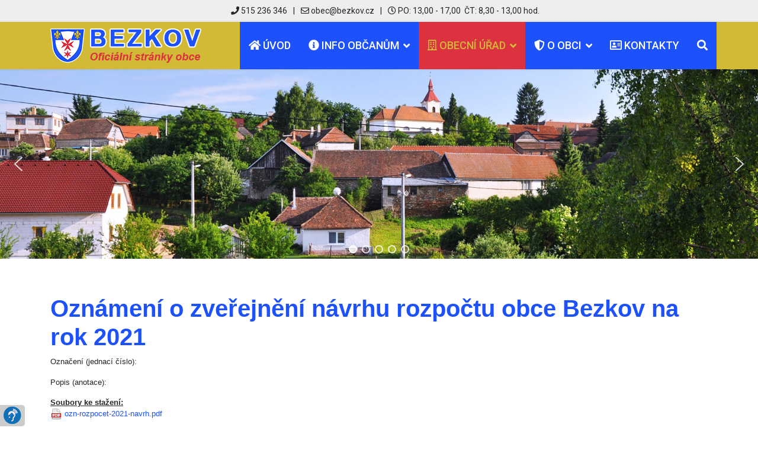

--- FILE ---
content_type: text/html; charset=utf-8
request_url: https://www.bezkov.cz/obecni-urad/uredni-deska/418-oznameni-o-zverejneni-navrhu-rozpoctu-obce-bezkov-na-rok-2021
body_size: 10752
content:

<!doctype html>
<html lang="cs-cz" dir="ltr">
    <head>
        <meta charset="utf-8">
        <meta name="viewport" content="width=device-width, initial-scale=1, shrink-to-fit=no">
        <link rel="canonical" href="https://www.bezkov.cz/obecni-urad/uredni-deska/418-oznameni-o-zverejneni-navrhu-rozpoctu-obce-bezkov-na-rok-2021">
        <base href="https://www.bezkov.cz/obecni-urad/uredni-deska/418-oznameni-o-zverejneni-navrhu-rozpoctu-obce-bezkov-na-rok-2021" />
	<meta http-equiv="content-type" content="text/html; charset=utf-8" />
	<meta name="description" content="Malebná vesnice jihomoravského kraje v srdci Znojemska" />
	<meta name="generator" content="AGENTpromotion" />
	<title>Obec Bezkov - Oznámení o zveřejnění návrhu rozpočtu obce Bezkov na rok 2021</title>
	<link href="/templates/bezkov/images/favicon.ico" rel="shortcut icon" type="image/vnd.microsoft.icon" />
	<link href="/favicon.ico" rel="shortcut icon" type="image/vnd.microsoft.icon" />
	<link href="https://www.bezkov.cz/components/com_spaceboard/assets/css/spaceboard.css" rel="stylesheet" type="text/css" />
	<link href="/plugins/system/jce/css/content.css?82d2a8101bf801318a9d67ba2b5aca72" rel="stylesheet" type="text/css" />
	<link href="/plugins/system/screenreader/screenreader/libraries/controller/css/elegant.css" rel="stylesheet" type="text/css" />
	<link href="//fonts.googleapis.com/css?family=Roboto:100,100i,300,300i,400,400i,500,500i,700,700i,900,900i&amp;display=swap&amp;subset=cyrillic-ext" rel="stylesheet" type="text/css" />
	<link href="/templates/bezkov/css/bootstrap.min.css" rel="stylesheet" type="text/css" />
	<link href="/templates/bezkov/css/font-awesome.min.css" rel="stylesheet" type="text/css" />
	<link href="/templates/bezkov/css/fa-v4-shims.css" rel="stylesheet" type="text/css" />
	<link href="/templates/bezkov/css/template.css" rel="stylesheet" type="text/css" />
	<link href="/templates/bezkov/css/presets/default.css" rel="stylesheet" type="text/css" />
	<link href="/templates/bezkov/css/custom.css" rel="stylesheet" type="text/css" />
	<style type="text/css">
.cloaked_email span:before { content: attr(data-ep-af5c2); } .cloaked_email span:after { content: attr(data-ep-b829f); }
#accessibility-links #text_plugin{width:42px;}body{font-family: 'Roboto', sans-serif;}
h1{font-family: 'Arial', sans-serif;}
.logo-image {height:58px;}.logo-image-phone {height:58px;}
	</style>
	<script src="/media/jui/js/jquery.min.js?82d2a8101bf801318a9d67ba2b5aca72" type="text/javascript"></script>
	<script src="/media/jui/js/jquery-noconflict.js?82d2a8101bf801318a9d67ba2b5aca72" type="text/javascript"></script>
	<script src="/media/jui/js/jquery-migrate.min.js?82d2a8101bf801318a9d67ba2b5aca72" type="text/javascript"></script>
	<script src="/plugins/system/screenreader/screenreader/languages/cs-CZ.js" type="text/javascript"></script>
	<script src="/plugins/system/screenreader/screenreader/libraries/tts/soundmanager/soundmanager2.js" type="text/javascript"></script>
	<script src="/plugins/system/screenreader/screenreader/libraries/tts/responsivevoice.js" type="text/javascript" defer="defer"></script>
	<script src="/plugins/system/screenreader/screenreader/libraries/tts/tts.js" type="text/javascript" defer="defer"></script>
	<script src="/plugins/system/screenreader/screenreader/libraries/controller/controller.js" type="text/javascript" defer="defer"></script>
	<script src="/templates/bezkov/js/popper.min.js" type="text/javascript"></script>
	<script src="/templates/bezkov/js/bootstrap.min.js" type="text/javascript"></script>
	<script src="/templates/bezkov/js/main.js" type="text/javascript"></script>
	<script type="text/javascript">
var emailProtector=emailProtector||{};emailProtector.addCloakedMailto=function(f,h){var g=document.querySelectorAll("."+f);for(i=0;i<g.length;i++){var a=g[i],e=a.getElementsByTagName("span"),c="",b="";a.className=a.className.replace(" "+f,"");for(var d=0;d<e.length;d++)c+=e[d].getAttribute("data-ep-af5c2"),b=e[d].getAttribute("data-ep-b829f")+b;if(!b)break;a.innerHTML=c+b;if(!h)break;a.parentNode.href="mailto:"+c+b}};
window.soundManager.url = 'https://www.bezkov.cz/plugins/system/screenreader/screenreader/libraries/tts/soundmanager/swf/';
										  window.soundManager.debugMode = false;  
										  window.soundManager.defaultOptions.volume = 80;var screenReaderConfigOptions = {	baseURI: 'https://www.bezkov.cz/',
																			token: 'cacb96596c50da0c3d3cf176e90a268c',
																			langCode: 'cs-CZ',
																			chunkLength: 300,
																			screenReaderVolume: '80',
																			screenReaderVoiceSpeed: 'normal',
																			position: 'bottomleft',
																			scrolling: 'fixed',
																			targetAppendto: 'html',
																			targetAppendMode: 'bottom',
																			preload: 1,
																			autoBackgroundColor: 1,
																			readPage: 1,
																			readChildNodes: 1,
																			ieHighContrast: 1,
																			ieHighContrastAdvanced: 1,
																			selectedStorage: 'session',
																			gtranslateIntegration: 0,
																			selectMainpageareaText: 0,
																			excludeScripts: 1,
																			readImages: 0,
																			readImagesAttribute: 'alt',
																			readImagesOrdering: 'before',
																			readImagesHovering: 0,
																			mainpageSelector: '*[id*=sp-main-body], *[id*=sp-uvodtext], *[id*=sp-uvod]',
																			showlabel: 0,
																			labeltext: 'Funkce přístupného webu',
																			screenreaderIcon: 'audio',
																			screenreader: 1,
																			highcontrast: 1,
																			highcontrastAlternate: 1,
																			colorHue: 180,
																			colorBrightness: 6,
																			rootTarget: 0,
																			dyslexicFont: 1,
																			grayHues: 0,
																			spacingSize: 0,
																			spacingSizeMin: 0,
																			spacingSizeMax: 10,
																			bigCursor: 0,
																			fontsizeMinimizedToolbar: 0,
																			fontsize: 1,
																			fontsizeDefault: 100,
																			fontsizeMin: 50,
																			fontsizeMax: 200,
																			fontsizeSelector: '',
																			fontSizeHeadersIncrement: 20,
																			toolbarBgcolor: '#cccccc',
																			template: 'elegant.css',
																			templateOrientation: 'horizontal',
																			accesskey_play: 'P',
																			accesskey_pause: 'E',
																			accesskey_stop: 'S',
																			accesskey_increase: 'O',
																			accesskey_decrease: 'U',
																			accesskey_reset: 'R',
																			accesskey_highcontrast: 'H',
																			accesskey_highcontrast2: 'J',
																			accesskey_highcontrast3: 'K',
																			accesskey_dyslexic: 'D',
																			accesskey_grayhues: 'G',
																			accesskey_spacingsize_increase: 'M',
																			accesskey_spacingsize_decrease: 'N',
																			accesskey_bigcursor: 'W',
																			accesskey_skiptocontents: 'C',
																			accesskey_minimized: 'L',
																			volume_accesskeys: 1,
																			readerEngine: 'proxy_responsive',
																			useMobileReaderEngine: 0,
																			mobileReaderEngine: 'proxy_responsive',
																			proxyResponsiveApikey: 'YkiNlVQr',
																			hideOnMobile: 0,
																			useMinimizedToolbar: 1,
																			statusMinimizedToolbar: 'closed',
																			minimizedToolbarOnlyMobile: 0,
																			showSkipToContents: 0,
																			skipToContentsSelector: 'sp-main-body',
																			removeLinksTarget: 0,
																			resetButtonBehavior: 'fontsize'
																		};template="bezkov";
	</script>
    <link rel="stylesheet" type="text/css" href="/media/smartslider3/src/SmartSlider3/Application/Frontend/Assets/dist/smartslider.min.css?ver=56af9685" media="all">
<style data-related="n2-ss-1">div#n2-ss-1 .n2-ss-slider-1{display:grid;position:relative;}div#n2-ss-1 .n2-ss-slider-2{display:grid;position:relative;overflow:hidden;padding:0px 0px 0px 0px;border:0px solid RGBA(62,62,62,1);border-radius:0px;background-clip:padding-box;background-repeat:repeat;background-position:50% 50%;background-size:cover;background-attachment:scroll;z-index:1;}div#n2-ss-1:not(.n2-ss-loaded) .n2-ss-slider-2{background-image:none !important;}div#n2-ss-1 .n2-ss-slider-3{display:grid;grid-template-areas:'cover';position:relative;overflow:hidden;z-index:10;}div#n2-ss-1 .n2-ss-slider-3 > *{grid-area:cover;}div#n2-ss-1 .n2-ss-slide-backgrounds,div#n2-ss-1 .n2-ss-slider-3 > .n2-ss-divider{position:relative;}div#n2-ss-1 .n2-ss-slide-backgrounds{z-index:10;}div#n2-ss-1 .n2-ss-slide-backgrounds > *{overflow:hidden;}div#n2-ss-1 .n2-ss-slide-background{transform:translateX(-100000px);}div#n2-ss-1 .n2-ss-slider-4{place-self:center;position:relative;width:100%;height:100%;z-index:20;display:grid;grid-template-areas:'slide';}div#n2-ss-1 .n2-ss-slider-4 > *{grid-area:slide;}div#n2-ss-1.n2-ss-full-page--constrain-ratio .n2-ss-slider-4{height:auto;}div#n2-ss-1 .n2-ss-slide{display:grid;place-items:center;grid-auto-columns:100%;position:relative;z-index:20;-webkit-backface-visibility:hidden;transform:translateX(-100000px);}div#n2-ss-1 .n2-ss-slide{perspective:1500px;}div#n2-ss-1 .n2-ss-slide-active{z-index:21;}.n2-ss-background-animation{position:absolute;top:0;left:0;width:100%;height:100%;z-index:3;}div#n2-ss-1 .nextend-arrow{cursor:pointer;overflow:hidden;line-height:0 !important;z-index:18;-webkit-user-select:none;}div#n2-ss-1 .nextend-arrow img{position:relative;display:block;}div#n2-ss-1 .nextend-arrow img.n2-arrow-hover-img{display:none;}div#n2-ss-1 .nextend-arrow:FOCUS img.n2-arrow-hover-img,div#n2-ss-1 .nextend-arrow:HOVER img.n2-arrow-hover-img{display:inline;}div#n2-ss-1 .nextend-arrow:FOCUS img.n2-arrow-normal-img,div#n2-ss-1 .nextend-arrow:HOVER img.n2-arrow-normal-img{display:none;}div#n2-ss-1 .nextend-arrow-animated{overflow:hidden;}div#n2-ss-1 .nextend-arrow-animated > div{position:relative;}div#n2-ss-1 .nextend-arrow-animated .n2-active{position:absolute;}div#n2-ss-1 .nextend-arrow-animated-fade{transition:background 0.3s, opacity 0.4s;}div#n2-ss-1 .nextend-arrow-animated-horizontal > div{transition:all 0.4s;transform:none;}div#n2-ss-1 .nextend-arrow-animated-horizontal .n2-active{top:0;}div#n2-ss-1 .nextend-arrow-previous.nextend-arrow-animated-horizontal .n2-active{left:100%;}div#n2-ss-1 .nextend-arrow-next.nextend-arrow-animated-horizontal .n2-active{right:100%;}div#n2-ss-1 .nextend-arrow-previous.nextend-arrow-animated-horizontal:HOVER > div,div#n2-ss-1 .nextend-arrow-previous.nextend-arrow-animated-horizontal:FOCUS > div{transform:translateX(-100%);}div#n2-ss-1 .nextend-arrow-next.nextend-arrow-animated-horizontal:HOVER > div,div#n2-ss-1 .nextend-arrow-next.nextend-arrow-animated-horizontal:FOCUS > div{transform:translateX(100%);}div#n2-ss-1 .nextend-arrow-animated-vertical > div{transition:all 0.4s;transform:none;}div#n2-ss-1 .nextend-arrow-animated-vertical .n2-active{left:0;}div#n2-ss-1 .nextend-arrow-previous.nextend-arrow-animated-vertical .n2-active{top:100%;}div#n2-ss-1 .nextend-arrow-next.nextend-arrow-animated-vertical .n2-active{bottom:100%;}div#n2-ss-1 .nextend-arrow-previous.nextend-arrow-animated-vertical:HOVER > div,div#n2-ss-1 .nextend-arrow-previous.nextend-arrow-animated-vertical:FOCUS > div{transform:translateY(-100%);}div#n2-ss-1 .nextend-arrow-next.nextend-arrow-animated-vertical:HOVER > div,div#n2-ss-1 .nextend-arrow-next.nextend-arrow-animated-vertical:FOCUS > div{transform:translateY(100%);}div#n2-ss-1 .n2-ss-control-bullet{visibility:hidden;text-align:center;justify-content:center;z-index:14;}div#n2-ss-1 .n2-ss-control-bullet--calculate-size{left:0 !important;}div#n2-ss-1 .n2-ss-control-bullet-horizontal.n2-ss-control-bullet-fullsize{width:100%;}div#n2-ss-1 .n2-ss-control-bullet-vertical.n2-ss-control-bullet-fullsize{height:100%;flex-flow:column;}div#n2-ss-1 .nextend-bullet-bar{display:inline-flex;vertical-align:top;visibility:visible;align-items:center;flex-wrap:wrap;}div#n2-ss-1 .n2-bar-justify-content-left{justify-content:flex-start;}div#n2-ss-1 .n2-bar-justify-content-center{justify-content:center;}div#n2-ss-1 .n2-bar-justify-content-right{justify-content:flex-end;}div#n2-ss-1 .n2-ss-control-bullet-vertical > .nextend-bullet-bar{flex-flow:column;}div#n2-ss-1 .n2-ss-control-bullet-fullsize > .nextend-bullet-bar{display:flex;}div#n2-ss-1 .n2-ss-control-bullet-horizontal.n2-ss-control-bullet-fullsize > .nextend-bullet-bar{flex:1 1 auto;}div#n2-ss-1 .n2-ss-control-bullet-vertical.n2-ss-control-bullet-fullsize > .nextend-bullet-bar{height:100%;}div#n2-ss-1 .nextend-bullet-bar .n2-bullet{cursor:pointer;transition:background-color 0.4s;}div#n2-ss-1 .nextend-bullet-bar .n2-bullet.n2-active{cursor:default;}div#n2-ss-1 div.n2-ss-bullet-thumbnail-container{position:absolute;z-index:10000000;}div#n2-ss-1 .n2-ss-bullet-thumbnail-container .n2-ss-bullet-thumbnail{background-size:cover;background-repeat:no-repeat;background-position:center;}div#n2-ss-1 .n2-style-37b83350d88fb82e7ea26e8ad7887167-dot{background: RGBA(0,0,0,0);opacity:1;padding:5px 5px 5px 5px ;box-shadow: none;border: 2px solid RGBA(255,255,255,0.8);border-radius:50px;margin:4px;}div#n2-ss-1 .n2-style-37b83350d88fb82e7ea26e8ad7887167-dot.n2-active, div#n2-ss-1 .n2-style-37b83350d88fb82e7ea26e8ad7887167-dot:HOVER, div#n2-ss-1 .n2-style-37b83350d88fb82e7ea26e8ad7887167-dot:FOCUS{background: RGBA(255,255,255,0.8);border: 2px solid RGBA(255,255,255,0.8);}div#n2-ss-1 .n2-ss-slide-limiter{max-width:1920px;}div#n2-ss-1 .n-uc-R9mHPwDFjhny{padding:10px 10px 10px 10px}div#n2-ss-1 .n-uc-VJRzPVUgxnoX{padding:10px 10px 10px 10px}div#n2-ss-1 .n-uc-7FaChVWKqrrL{padding:10px 10px 10px 10px}div#n2-ss-1 .n-uc-Av20pI41jZ0I{padding:10px 10px 10px 10px}div#n2-ss-1 .n-uc-IQeagz5HNaTE{padding:10px 10px 10px 10px}div#n2-ss-1 .nextend-arrow img{width: 32px}@media (min-width: 1200px){div#n2-ss-1 [data-hide-desktopportrait="1"]{display: none !important;}}@media (orientation: landscape) and (max-width: 1199px) and (min-width: 901px),(orientation: portrait) and (max-width: 1199px) and (min-width: 701px){div#n2-ss-1 [data-hide-tabletportrait="1"]{display: none !important;}}@media (orientation: landscape) and (max-width: 900px),(orientation: portrait) and (max-width: 700px){div#n2-ss-1 [data-hide-mobileportrait="1"]{display: none !important;}div#n2-ss-1 .nextend-arrow img{width: 16px}}</style>
<script>(function(){this._N2=this._N2||{_r:[],_d:[],r:function(){this._r.push(arguments)},d:function(){this._d.push(arguments)}}}).call(window);!function(a){a.indexOf("Safari")>0&&-1===a.indexOf("Chrome")&&document.documentElement.style.setProperty("--ss-safari-fix-225962","1px")}(navigator.userAgent);</script><script src="/media/smartslider3/src/SmartSlider3/Application/Frontend/Assets/dist/n2.min.js?ver=56af9685" defer async></script>
<script src="/media/smartslider3/src/SmartSlider3/Application/Frontend/Assets/dist/smartslider-frontend.min.js?ver=56af9685" defer async></script>
<script src="/media/smartslider3/src/SmartSlider3/Slider/SliderType/Simple/Assets/dist/ss-simple.min.js?ver=56af9685" defer async></script>
<script src="/media/smartslider3/src/SmartSlider3/Widget/Arrow/ArrowImage/Assets/dist/w-arrow-image.min.js?ver=56af9685" defer async></script>
<script src="/media/smartslider3/src/SmartSlider3/Widget/Bullet/Assets/dist/w-bullet.min.js?ver=56af9685" defer async></script>
<script>_N2.r('documentReady',function(){_N2.r(["documentReady","smartslider-frontend","SmartSliderWidgetArrowImage","SmartSliderWidgetBulletTransition","ss-simple"],function(){new _N2.SmartSliderSimple('n2-ss-1',{"admin":false,"background.video.mobile":1,"loadingTime":2000,"callbacks":"","alias":{"id":0,"smoothScroll":0,"slideSwitch":0,"scroll":1},"align":"normal","isDelayed":0,"responsive":{"mediaQueries":{"all":false,"desktopportrait":["(min-width: 1200px)"],"tabletportrait":["(orientation: landscape) and (max-width: 1199px) and (min-width: 901px)","(orientation: portrait) and (max-width: 1199px) and (min-width: 701px)"],"mobileportrait":["(orientation: landscape) and (max-width: 900px)","(orientation: portrait) and (max-width: 700px)"]},"base":{"slideOuterWidth":1920,"slideOuterHeight":480,"sliderWidth":1920,"sliderHeight":480,"slideWidth":1920,"slideHeight":480},"hideOn":{"desktopLandscape":false,"desktopPortrait":false,"tabletLandscape":false,"tabletPortrait":false,"mobileLandscape":false,"mobilePortrait":false},"onResizeEnabled":true,"type":"fullwidth","sliderHeightBasedOn":"real","focusUser":1,"focusEdge":"auto","breakpoints":[{"device":"tabletPortrait","type":"max-screen-width","portraitWidth":1199,"landscapeWidth":1199},{"device":"mobilePortrait","type":"max-screen-width","portraitWidth":700,"landscapeWidth":900}],"enabledDevices":{"desktopLandscape":0,"desktopPortrait":1,"tabletLandscape":0,"tabletPortrait":1,"mobileLandscape":0,"mobilePortrait":1},"sizes":{"desktopPortrait":{"width":1920,"height":480,"max":3000,"min":1200},"tabletPortrait":{"width":701,"height":175,"customHeight":false,"max":1199,"min":701},"mobilePortrait":{"width":320,"height":80,"customHeight":false,"max":900,"min":320}},"overflowHiddenPage":0,"focus":{"offsetTop":"","offsetBottom":""}},"controls":{"mousewheel":0,"touch":"horizontal","keyboard":1,"blockCarouselInteraction":1},"playWhenVisible":1,"playWhenVisibleAt":0.5,"lazyLoad":0,"lazyLoadNeighbor":0,"blockrightclick":0,"maintainSession":0,"autoplay":{"enabled":1,"start":1,"duration":8000,"autoplayLoop":1,"allowReStart":0,"pause":{"click":0,"mouse":"0","mediaStarted":1},"resume":{"click":0,"mouse":"0","mediaEnded":1,"slidechanged":0},"interval":1,"intervalModifier":"loop","intervalSlide":"current"},"perspective":1500,"layerMode":{"playOnce":0,"playFirstLayer":1,"mode":"skippable","inAnimation":"mainInEnd"},"bgAnimations":0,"mainanimation":{"type":"fade","duration":500,"delay":0,"ease":"easeOutQuad","shiftedBackgroundAnimation":0},"carousel":1,"initCallbacks":function(){new _N2.SmartSliderWidgetArrowImage(this);new _N2.SmartSliderWidgetBulletTransition(this,{"area":10,"dotClasses":"n2-style-37b83350d88fb82e7ea26e8ad7887167-dot ","mode":"","action":"click"})}})})});</script></head>
    <body class="site helix-ultimate com-spaceboard view-item layout-default task-none itemid-119 cs-cz ltr sticky-header layout-fluid offcanvas-init offcanvs-position-right">
    
    <div class="body-wrapper">
        <div class="body-innerwrapper">
                        <section id="sp-top-bar"><div class="container"><div class="container-inner"><div class="row"><div id="sp-top1" class="col-lg-12 "><div class="sp-column "><div class="sp-module "><div class="sp-module-content">

<div class="custom"  >
	<div>
<div class="row text-center">
<div class="col-sm"><a href="tel:+420515236346" title="Zavolat"><i class="fa fa-phone" aria-hidden="true"></i>&nbsp;515&nbsp;236&nbsp;346</a><a href="javascript:// This email address is being protected from spambots." title="Napsat-email"><i class="fa fa-envelope-o" aria-hidden="true"></i>&nbsp;<span class="cloaked_email ep_37cf5941"><span data-ep-af5c2="&#111;be" data-ep-b829f=""><span data-ep-b829f="&#99;&#122;" data-ep-af5c2="&#99;&#64;&#98;"><span data-ep-b829f="o&#118;&#46;" data-ep-af5c2="ez&#107;"></span></span></span></span><span class="cloaked_email ep_224c5a51" style="display:none;"><span data-ep-b829f="" data-ep-af5c2="&#111;b&#101;"><span data-ep-af5c2="c&#64;b" data-ep-b829f="&#99;&#122;"><span data-ep-af5c2="&#101;&#122;&#107;" data-ep-b829f="&#111;v&#46;"></span></span></span></span></a><script type="text/javascript">emailProtector.addCloakedMailto("ep_224c5a51", 1);</script><a href="/kontakty" title="Kontakty"><i class="fa fa-clock-o" aria-hidden="true"></i>&nbsp;PO: 13,00 - 17,00&nbsp; ČT: 8,30 - 13,00&nbsp;hod.</a></div>
</div>
</div></div>
</div></div></div></div></div></div></div></section><header id="sp-header"><div class="container"><div class="container-inner"><div class="row"><div id="sp-logo" class="col-10 col-sm-10 col-md-4 col-lg-3 col-xl-3 "><div class="sp-column "><div class="logo"><a href="/"><img class="logo-image d-none d-lg-inline-block" src="/images/webmaster/logo_bezkov.png" alt="Obec Bezkov"><img class="logo-image-phone d-inline-block d-lg-none" src="/images/webmaster/logo_bezkov.png" alt="Obec Bezkov"></a></div></div></div><div id="sp-menu" class="col-2 col-sm-2 col-md-8 col-lg-9 col-xl-9 "><div class="sp-column "><nav class="sp-megamenu-wrapper" role="navigation"><a id="offcanvas-toggler" aria-label="Navigation" class="offcanvas-toggler-right d-block d-lg-none" href="#"><i class="fa fa-bars" aria-hidden="true" title="Navigation"></i></a><ul class="sp-megamenu-parent menu-animation-fade-up d-none d-lg-block"><li class="sp-menu-item"><a  href="/" title="Oficiální stránky obce Bezkov" ><span class="fa fa-home"></span> Úvod</a></li><li class="sp-menu-item sp-has-child"><a  href="/" ><span class="fa fa-info-circle"></span> Info občanům</a><div class="sp-dropdown sp-dropdown-main sp-menu-right" style="width: 270px;"><div class="sp-dropdown-inner"><ul class="sp-dropdown-items"><li class="sp-menu-item active"><a  href="/obecni-urad/uredni-deska" >Úřední deska</a></li><li class="sp-menu-item"><a  href="/informace-obcanum/hlaseni-obecniho-rozhlasu" >Hlášení obecního rozhlasu</a></li><li class="sp-menu-item"><a  href="/informace-obcanum/dalsi-informace-z-obce" >Další informace z obce</a></li><li class="sp-menu-item"><a  href="/informace-obcanum/kulturni-akce" >Kulturní akce</a></li><li class="sp-menu-item"><a  href="/informace-obcanum/kanalizace" >Kanalizace</a></li></ul></div></div></li><li class="sp-menu-item sp-has-child active"><a  href="/" ><span class="fa fa-building-o"></span> Obecní úřad</a><div class="sp-dropdown sp-dropdown-main sp-menu-right" style="width: 270px;"><div class="sp-dropdown-inner"><ul class="sp-dropdown-items"><li class="sp-menu-item"><a  href="/kontakty" >Kontakty</a></li><li class="sp-menu-item sp-has-child current-item active"><a  href="/obecni-urad/uredni-deska" >Úřední deska</a><div class="sp-dropdown sp-dropdown-sub sp-menu-right" style="width: 270px;"><div class="sp-dropdown-inner"><ul class="sp-dropdown-items"><li class="sp-menu-item"><a  href="/obecni-urad/uredni-deska/archiv" >Archív úřední desky</a></li></ul></div></div></li><li class="sp-menu-item sp-has-child"><a  href="/" >Dokumenty ke stažení</a><div class="sp-dropdown sp-dropdown-sub sp-menu-right" style="width: 270px;"><div class="sp-dropdown-inner"><ul class="sp-dropdown-items"><li class="sp-menu-item"><a  href="/obecni-urad/dokumenty-ke-stazeni/usneseni-a-zapisy-zastupitelstva" >Usnesení a zápisy zastupitelstva</a></li><li class="sp-menu-item"><a  href="/obecni-urad/dokumenty-ke-stazeni/vyhlasky-obce" >Vyhlášky obce</a></li><li class="sp-menu-item"><a  href="/obecni-urad/dokumenty-ke-stazeni/rozpocty-a-zaverecne-ucty-obce" >Rozpočty a závěrečné účty obce</a></li></ul></div></div></li><li class="sp-menu-item"><a  href="/obecni-urad/poplatky" >Poplatky</a></li><li class="sp-menu-item"><a  href="/obecni-urad/odpadove-hospodarstvi" >Odpadové hospodářství</a></li><li class="sp-menu-item"><a  href="/obecni-urad/odpady-v-podnikani" >Odpady v podnikání</a></li><li class="sp-menu-item"><a  href="/obecni-urad/dotovane-akce-v-bezkove" >Dotované akce v Bezkově</a></li><li class="sp-menu-item"><a  href="/obecni-urad/informace-dle-zakona-106-1999-sb" title="Informace dle zákona 106/1999 Sb." >Informace dle zákona 106/1999 Sb.</a></li><li class="sp-menu-item"><a  href="/obecni-urad/samosprava" >Samospráva</a></li><li class="sp-menu-item"><a  href="/obecni-urad/uzemni-plan-a-mapy" >Územní plán a mapy</a></li><li class="sp-menu-item"><a  href="/obecni-urad/vysledky-voleb" >Výsledky voleb</a></li><li class="sp-menu-item"><a  href="/obecni-urad/registr-oznameni" >Registr oznámení</a></li><li class="sp-menu-item"><a  href="/obecni-urad/gdpr" >Informace o GDPR</a></li></ul></div></div></li><li class="sp-menu-item sp-has-child"><a  href="/" title=" informace a historie obce Bezkov" ><span class="fa fa-shield"></span> O obci</a><div class="sp-dropdown sp-dropdown-main sp-menu-right" style="width: 270px;"><div class="sp-dropdown-inner"><ul class="sp-dropdown-items"><li class="sp-menu-item"><a  href="/o-obci-bezkov/zakladni-informace" >Základní informace</a></li><li class="sp-menu-item"><a  href="/o-obci-bezkov/symboly-obce" >Symboly obce</a></li><li class="sp-menu-item"><a  href="/o-obci-bezkov/historie" >Historie obce</a></li><li class="sp-menu-item"><a  href="/o-obci-bezkov/kronika-obce" >Kronika obce</a></li><li class="sp-menu-item"><a  href="http://stary.bezkov.cz" >Historické fotografie</a></li><li class="sp-menu-item"><a  href="/o-obci-bezkov/fotogalerie-obce" >Foto-videogalerie obce</a></li><li class="sp-menu-item"><a  href="/o-obci-bezkov/obecni-knihovna" >Obecní knihovna</a></li><li class="sp-menu-item"><a  href="/o-obci-bezkov/materska-skola-bezkov" >Mateřská škola Bezkov</a></li><li class="sp-menu-item"><a  href="/o-obci-bezkov/sbor-dobrovolnych-hasicu" >Sbor dobrovolných hasičů</a></li></ul></div></div></li><li class="sp-menu-item"><a  href="/kontakty" ><span class="fa fa-address-card-o"></span> Kontakty</a></li><li class="sp-menu-item"><a  href="/vyhledavani" title="Vyhledávání" ><span class="fa fa-search"></span></a></li></ul></nav></div></div></div></div></div></header><section id="sp-slideshow"><div class="row"><div id="sp-slider" class="col-lg-12 "><div class="sp-column "><div class="sp-module "><div class="sp-module-content"><div><div class="n2_clear"><ss3-force-full-width data-overflow-x="body" data-horizontal-selector="body"><div class="n2-section-smartslider fitvidsignore  n2_clear" data-ssid="1" tabindex="0" role="region" aria-label="slideshow"><div id="n2-ss-1-align" class="n2-ss-align"><div class="n2-padding"><div id="n2-ss-1" data-creator="Smart Slider 3" data-responsive="fullwidth" class="n2-ss-slider n2-ow n2-has-hover n2notransition  ">



<div class="n2-ss-slider-wrapper-inside">
        <div class="n2-ss-slider-1 n2_ss__touch_element n2-ow">
            <div class="n2-ss-slider-2 n2-ow">
                                                <div class="n2-ss-slider-3 n2-ow">

                    <div class="n2-ss-slide-backgrounds n2-ow-all"><div class="n2-ss-slide-background" data-public-id="1" data-mode="fill"><div class="n2-ss-slide-background-image" data-blur="0" data-opacity="100" data-x="50" data-y="50" data-alt="" data-title=""><picture class="skip-lazy" data-skip-lazy="1"><img src="/images/slideshow/slideshow_01_web.jpg" alt="" title="" loading="lazy" class="skip-lazy" data-skip-lazy="1"></picture></div><div data-color="RGBA(255,255,255,0)" style="background-color: RGBA(255,255,255,0);" class="n2-ss-slide-background-color"></div></div><div class="n2-ss-slide-background" data-public-id="2" data-mode="fill"><div class="n2-ss-slide-background-image" data-blur="0" data-opacity="100" data-x="50" data-y="50" data-alt="" data-title=""><picture class="skip-lazy" data-skip-lazy="1"><img src="/images/slideshow/slideshow_02_web.jpg" alt="" title="" loading="lazy" class="skip-lazy" data-skip-lazy="1"></picture></div><div data-color="RGBA(255,255,255,0)" style="background-color: RGBA(255,255,255,0);" class="n2-ss-slide-background-color"></div></div><div class="n2-ss-slide-background" data-public-id="3" data-mode="fill"><div class="n2-ss-slide-background-image" data-blur="0" data-opacity="100" data-x="50" data-y="50" data-alt="" data-title=""><picture class="skip-lazy" data-skip-lazy="1"><img src="/images/slideshow/slideshow_03_web.jpg" alt="" title="" loading="lazy" class="skip-lazy" data-skip-lazy="1"></picture></div><div data-color="RGBA(255,255,255,0)" style="background-color: RGBA(255,255,255,0);" class="n2-ss-slide-background-color"></div></div><div class="n2-ss-slide-background" data-public-id="4" data-mode="fill"><div class="n2-ss-slide-background-image" data-blur="0" data-opacity="100" data-x="50" data-y="50" data-alt="" data-title=""><picture class="skip-lazy" data-skip-lazy="1"><img src="/images/slideshow/slideshow_04_web.jpg" alt="" title="" loading="lazy" class="skip-lazy" data-skip-lazy="1"></picture></div><div data-color="RGBA(255,255,255,0)" style="background-color: RGBA(255,255,255,0);" class="n2-ss-slide-background-color"></div></div><div class="n2-ss-slide-background" data-public-id="5" data-mode="fill"><div class="n2-ss-slide-background-image" data-blur="0" data-opacity="100" data-x="50" data-y="50" data-alt="" data-title=""><picture class="skip-lazy" data-skip-lazy="1"><img src="/images/slideshow/slideshow_05_web.jpg" alt="" title="" loading="lazy" class="skip-lazy" data-skip-lazy="1"></picture></div><div data-color="RGBA(255,255,255,0)" style="background-color: RGBA(255,255,255,0);" class="n2-ss-slide-background-color"></div></div></div>                    <div class="n2-ss-slider-4 n2-ow">
                        <svg xmlns="http://www.w3.org/2000/svg" viewBox="0 0 1920 480" data-related-device="desktopPortrait" class="n2-ow n2-ss-preserve-size n2-ss-preserve-size--slider n2-ss-slide-limiter"></svg><div data-first="1" data-slide-duration="0" data-id="3" data-slide-public-id="1" data-title="Slide" class="n2-ss-slide n2-ow  n2-ss-slide-3"><div role="note" class="n2-ss-slide--focus" tabindex="-1">Slide</div><div class="n2-ss-layers-container n2-ss-slide-limiter n2-ow"><div class="n2-ss-layer n2-ow n-uc-R9mHPwDFjhny" data-sstype="slide" data-pm="default"></div></div></div><div data-slide-duration="0" data-id="4" data-slide-public-id="2" data-title="Slide" class="n2-ss-slide n2-ow  n2-ss-slide-4"><div role="note" class="n2-ss-slide--focus" tabindex="-1">Slide</div><div class="n2-ss-layers-container n2-ss-slide-limiter n2-ow"><div class="n2-ss-layer n2-ow n-uc-VJRzPVUgxnoX" data-sstype="slide" data-pm="default"></div></div></div><div data-slide-duration="0" data-id="5" data-slide-public-id="3" data-title="Slide" class="n2-ss-slide n2-ow  n2-ss-slide-5"><div role="note" class="n2-ss-slide--focus" tabindex="-1">Slide</div><div class="n2-ss-layers-container n2-ss-slide-limiter n2-ow"><div class="n2-ss-layer n2-ow n-uc-7FaChVWKqrrL" data-sstype="slide" data-pm="default"></div></div></div><div data-slide-duration="0" data-id="6" data-slide-public-id="4" data-title="Slide" class="n2-ss-slide n2-ow  n2-ss-slide-6"><div role="note" class="n2-ss-slide--focus" tabindex="-1">Slide</div><div class="n2-ss-layers-container n2-ss-slide-limiter n2-ow"><div class="n2-ss-layer n2-ow n-uc-Av20pI41jZ0I" data-sstype="slide" data-pm="default"></div></div></div><div data-slide-duration="0" data-id="7" data-slide-public-id="5" data-title="Slide" class="n2-ss-slide n2-ow  n2-ss-slide-7"><div role="note" class="n2-ss-slide--focus" tabindex="-1">Slide</div><div class="n2-ss-layers-container n2-ss-slide-limiter n2-ow"><div class="n2-ss-layer n2-ow n-uc-IQeagz5HNaTE" data-sstype="slide" data-pm="default"></div></div></div>                    </div>

                                    </div>
            </div>
        </div>
        <div class="n2-ss-slider-controls n2-ss-slider-controls-absolute-left-center"><div style="--widget-offset:15px;" class="n2-ss-widget nextend-arrow n2-ow-all nextend-arrow-previous  nextend-arrow-animated-fade" data-hide-mobileportrait="1" id="n2-ss-1-arrow-previous" role="button" aria-label="previous arrow" tabindex="0"><img width="32" height="32" class="n2-arrow-normal-img skip-lazy" data-skip-lazy="1" src="[data-uri]" alt="previous arrow"><img width="32" height="32" class="n2-arrow-hover-img skip-lazy" data-skip-lazy="1" src="[data-uri]" alt="previous arrow"></div></div><div class="n2-ss-slider-controls n2-ss-slider-controls-absolute-right-center"><div style="--widget-offset:15px;" class="n2-ss-widget nextend-arrow n2-ow-all nextend-arrow-next  nextend-arrow-animated-fade" data-hide-mobileportrait="1" id="n2-ss-1-arrow-next" role="button" aria-label="next arrow" tabindex="0"><img width="32" height="32" class="n2-arrow-normal-img skip-lazy" data-skip-lazy="1" src="[data-uri]" alt="next arrow"><img width="32" height="32" class="n2-arrow-hover-img skip-lazy" data-skip-lazy="1" src="[data-uri]" alt="next arrow"></div></div><div class="n2-ss-slider-controls n2-ss-slider-controls-absolute-center-bottom"><div style="--widget-offset:5px;" class="n2-ss-widget n2-ss-control-bullet n2-ow-all n2-ss-control-bullet-horizontal"><div class=" nextend-bullet-bar n2-bar-justify-content-center"><div class="n2-bullet n2-style-37b83350d88fb82e7ea26e8ad7887167-dot " style="visibility:hidden;"></div></div></div></div></div></div><ss3-loader></ss3-loader></div></div><div class="n2_clear"></div></div></ss3-force-full-width></div></div></div></div></div></div></div></section><section id="sp-section-4"><div class="row"><div id="sp-title" class="col-lg-12 "><div class="sp-column "></div></div></div></section><section id="sp-section-5"><div class="container"><div class="container-inner"><div class="row"><div id="sp-title" class="col-lg-12 "><div class="sp-column "></div></div></div></div></div></section><section id="sp-main-body"><div class="container"><div class="container-inner"><div class="row"><main id="sp-component" class="col-lg-12 " role="main"><div class="sp-column "><div id="system-message-container">
	</div>
 <div class="itemboard">
			<h1>Oznámení o zveřejnění návrhu rozpočtu obce Bezkov na rok 2021</h1>
				<div class="mark"><p>Označení (jednací číslo):&nbsp;</p></div>
	<div class="description"><span class="titledescription">Popis (anotace):</span><br /></div>
	<div class="files">
		<span>Soubory ke stažení:</span><br />
		<a href="/obecni-urad/uredni-deska/download/724-ozn-rozpocet-2021-navrh-pdf" rel="pdf">ozn-rozpocet-2021-navrh.pdf</a><br />	</div>
	<br />
	<div class="details">
		<p>Vyvěšeno:&nbsp;26.03.2021</p>
		<p>Sejmuto:&nbsp;30.04.2021</p>
		<p>Zveřejnil (zodpovídá):&nbsp;Ing. Marek Pokorný	</div>
	<div class="back">
		<a href="javascript:history.back()">Zpátky</a>
	</div>
</div></div></main></div></div></div></section><section id="sp-breadcrumb"><div class="container"><div class="container-inner"><div class="row"><div id="sp-breadcrumb" class="col-lg-12 "><div class="sp-column "><div class="sp-module "><div class="sp-module-content">
<ol itemscope itemtype="https://schema.org/BreadcrumbList" class="breadcrumb">
			<li class="float-left">
			Jste zde: &#160;
		</li>
	
				<li itemprop="itemListElement" itemscope itemtype="https://schema.org/ListItem" class="breadcrumb-item"><a itemprop="item" href="/" class="pathway"><span itemprop="name">Obec Bezkov</span></a>				<meta itemprop="position" content="1">
			</li>
					<li itemprop="itemListElement" itemscope itemtype="https://schema.org/ListItem" class="breadcrumb-item"><span itemprop="name">Obecní úřad</span>				<meta itemprop="position" content="2">
			</li>
					<li itemprop="itemListElement" itemscope itemtype="https://schema.org/ListItem" class="breadcrumb-item"><a itemprop="item" href="/obecni-urad/uredni-deska" class="pathway"><span itemprop="name">Úřední deska</span></a>				<meta itemprop="position" content="3">
			</li>
					<li itemprop="itemListElement" itemscope itemtype="https://schema.org/ListItem" class="breadcrumb-item active"><span itemprop="name">Oznámení o zveřejnění návrhu rozpočtu obce Bezkov na rok 2021</span>				<meta itemprop="position" content="4">
			</li>
		</ol>
</div></div></div></div></div></div></div></section><section id="sp-bottom"><div class="container"><div class="container-inner"><div class="row"><div id="sp-bottom1" class="col-sm-col-sm-6 col-lg-3 "><div class="sp-column "><div class="sp-module  odkazy"><h3 class="sp-module-title">Užitečné odkazy</h3><div class="sp-module-content">

<div class="custom odkazy"  >
	<ul>
<li><i class="fa fa-chevron-circle-right" aria-hidden="true"></i> <a href="http://www.znojmocity.cz" target="_blank" rel="noopener">Město Znojmo</a></li>
<li><i class="fa fa-chevron-circle-right" aria-hidden="true"></i> <a href="http://www.citonice.cz/" target="_blank" rel="noopener">Obec Citonice</a></li>
<li><i class="fa fa-chevron-circle-right" aria-hidden="true"></i> <a href="http://www.hornibreckov.cz/" target="_blank" rel="noopener">Obec Horní Břečkov</a></li>
<li><i class="fa fa-chevron-circle-right" aria-hidden="true"></i> <a href="http://www.obeclukov-znojmo.cz/" target="_blank" rel="noopener">Městys Lukov</a></li>
<li><i class="fa fa-chevron-circle-right" aria-hidden="true"></i> <a href="http://www.masovice.cz/" target="_blank" rel="noopener">Obec Mašovice</a></li>
<li><i class="fa fa-chevron-circle-right" aria-hidden="true"></i> <a href="http://www.milicovice.cz/" target="_blank" rel="noopener">Obec Milíčovice</a></li>
<li><i class="fa fa-chevron-circle-right" aria-hidden="true"></i> <a href="http://www.podmoli.cz/" target="_blank" rel="noopener">Obec Podmolí</a></li>
<li><i class="fa fa-chevron-circle-right" aria-hidden="true"></i> <a href="http://www.nppodyji.cz/" target="_blank" rel="noopener">Národní park Podyjí</a></li>
<li><i class="fa fa-chevron-circle-right" aria-hidden="true"></i> <a href="https://content.idsjmk.cz/jrady21/210104/817.pdf" target="_blank" rel="noopener">Jízdní řád autobusové linky</a></li>
</ul></div>
</div></div></div></div><div id="sp-bottom2" class="col-sm-col-sm-6 col-lg-3 "><div class="sp-column "><div class="sp-module "><h3 class="sp-module-title">Další odkazy</h3><div class="sp-module-content">

<div class="custom"  >
	<p><a href="https://paleni.izscr.cz/" target="_blank" rel="noopener"><img src="/images/krizport/paleniklesti.png" alt="paleniklesti" style="margin: 0 auto;" /></a></p>
<p><a href="http://www.firebrno.cz/vase-cesty-k-bezpeci" target="_blank" rel="noopener"><img src="/images/krizport/bezpeci.png" alt="bezpeci" style="margin: 0 auto;" /></a></p>
<p><a href="https://www.krizport.cz/rady/chytre-blondynky-radi" target="_blank" rel="noopener"><img src="/images/krizport/krizport.png" alt="krizport" style="margin: 0 auto;" /></a></p>
<p><a href="http://www.kr-jihomoravsky.cz/" target="_blank" rel="noopener"><img src="/images/krizport/jmk.png" alt="jmk" style="margin: 0 auto;" /></a></p></div>
</div></div></div></div><div id="sp-bottom3" class="col-lg-3 "><div class="sp-column "><div class="sp-module "><h3 class="sp-module-title">Rychlý kontakt</h3><div class="sp-module-content">

<div class="custom"  >
	<p><span style="text-decoration: underline;"><strong>Adresa:</strong></span><br />Obec Bezkov<br />Bezkov 100, 669 02 Znojmo</p>
<p><strong>Telefon:</strong> (+420) 515 236 346<br /><strong>E-mail:</strong> <a href="javascript:// This email address is being protected from spambots."><span class="cloaked_email ep_7d1bf652"><span data-ep-af5c2="&#111;be" data-ep-b829f=""><span data-ep-af5c2="&#99;&#64;b" data-ep-b829f="c&#122;"><span data-ep-af5c2="ezk" data-ep-b829f="ov&#46;"></span></span></span></span><span class="cloaked_email ep_b467267f" style="display:none;"><span data-ep-af5c2="&#111;&#98;e" data-ep-b829f=""><span data-ep-b829f="c&#122;" data-ep-af5c2="c&#64;b"><span data-ep-af5c2="&#101;&#122;&#107;" data-ep-b829f="&#111;&#118;."></span></span></span></span></a><script type="text/javascript">emailProtector.addCloakedMailto("ep_b467267f", 1);</script> <br /><strong>Účetní</strong>: <a href="javascript:// This email address is being protected from spambots."><span class="cloaked_email ep_42bf24ce"><span data-ep-b829f="&#122;" data-ep-af5c2="uc&#101;"><span data-ep-af5c2="t&#110;&#105;" data-ep-b829f="v&#46;c"><span data-ep-af5c2="&#64;be" data-ep-b829f="zko"></span></span></span></span><span class="cloaked_email ep_53b947ec" style="display:none;"><span data-ep-af5c2="&#117;&#99;e" data-ep-b829f="&#122;"><span data-ep-af5c2="&#116;ni" data-ep-b829f="v&#46;&#99;"><span data-ep-b829f="&#122;&#107;&#111;" data-ep-af5c2="&#64;&#98;e"></span></span></span></span></a><script type="text/javascript">emailProtector.addCloakedMailto("ep_53b947ec", 1);</script></p>
<p><span style="text-decoration: underline;"><strong>Úřední hodiny:</strong></span><br />PO: 13,00 - 17,00 (administrativa)<br />ČT:&nbsp; 8,30 - 13,00 (administrativa)<br />ČT: 19:00 - 20:00 (zastupitelstvo)</p>
<p><a href="https://goo.gl/maps/77UYCkQxEVnQ2tDJ8" target="_blank" rel="noopener" title="Zobrazit mapu"><i class="fa fa-map-signs" aria-hidden="true"></i> Umístění na mapě</a></p></div>
</div></div></div></div><div id="sp-bottom4" class="col-lg-3 "><div class="sp-column "><div class="sp-module "><h3 class="sp-module-title">Předpověď počasí</h3><div class="sp-module-content">

<div class="custom"  >
	<img src="https://www.slunecno.cz/predpoved-na-web.php?obr=7&amp;m=5508&amp;t1=FFFFFF&amp;p2=FFFFFF&amp;t2=252525" alt="Počasí Bezkov - Slunečno.cz" style="margin: 0 auto; border: 0px none;" /></div>
</div></div></div></div></div></div></div></section><footer id="sp-footer"><div class="container"><div class="container-inner"><div class="row"><div id="sp-footer1" class="col-lg-12 "><div class="sp-column "><span class="sp-copyright">Copyright © 2000 - 2026 <a href="/" title="Obec Bezkov">Obec Bezkov</a>, Všechna práva vyhrazena. | <a href="/prohlaseni-o-pristupnosti" title="Prohlášení o přístupnosti">Prohlášení o přístupnosti</a> | <a href="/obecni-urad/gdpr" title="GDPR">GDPR</a> | Vytvořil: <a href="https://www.joomlaweby.cz" title="Joomla weby" target="_blank">Joomla weby</a>.</span></div></div></div></div></div></footer>        </div>
    </div>

    <!-- Off Canvas Menu -->
    <div class="offcanvas-overlay"></div>
    <div class="offcanvas-menu">
        <a href="#" class="close-offcanvas"><span class="fa fa-remove"></span></a>
        <div class="offcanvas-inner">
                            <div class="sp-module "><h3 class="sp-module-title">MENU</h3><div class="sp-module-content"><ul class="menu">
<li class="item-101 default"><a href="/" title="Oficiální stránky obce Bezkov">Úvod</a></li><li class="item-242 menu-divider menu-deeper menu-parent"><span class="menu-separator ">Info občanům<span class="menu-toggler"></span></span>
<ul class="menu-child"><li class="item-260 current active"><a href="/obecni-urad/uredni-deska" >Úřední deska</a></li><li class="item-258"><a href="/informace-obcanum/hlaseni-obecniho-rozhlasu" >Hlášení obecního rozhlasu</a></li><li class="item-259"><a href="/informace-obcanum/dalsi-informace-z-obce" >Další informace z obce</a></li><li class="item-262"><a href="/informace-obcanum/kulturni-akce" >Kulturní akce</a></li><li class="item-327"><a href="/informace-obcanum/kanalizace" >Kanalizace</a></li></ul></li><li class="item-109 active menu-deeper menu-parent"><span class="nav-header ">Obecní úřad<span class="menu-toggler"></span></span>
<ul class="menu-child"><li class="item-263"><a href="/kontakty" >Kontakty</a></li><li class="item-119 current active menu-deeper menu-parent"><a href="/obecni-urad/uredni-deska" >Úřední deska<span class="menu-toggler"></span></a><ul class="menu-child"><li class="item-243"><a href="/obecni-urad/uredni-deska/archiv" >Archív úřední desky</a></li></ul></li><li class="item-205 menu-divider menu-deeper menu-parent"><span class="menu-separator ">Dokumenty ke stažení<span class="menu-toggler"></span></span>
<ul class="menu-child"><li class="item-284"><a href="/obecni-urad/dokumenty-ke-stazeni/usneseni-a-zapisy-zastupitelstva" >Usnesení a zápisy zastupitelstva</a></li><li class="item-285"><a href="/obecni-urad/dokumenty-ke-stazeni/vyhlasky-obce" >Vyhlášky obce</a></li><li class="item-286"><a href="/obecni-urad/dokumenty-ke-stazeni/rozpocty-a-zaverecne-ucty-obce" >Rozpočty a závěrečné účty obce</a></li></ul></li><li class="item-283"><a href="/obecni-urad/poplatky" >Poplatky</a></li><li class="item-332"><a href="/obecni-urad/odpadove-hospodarstvi" >Odpadové hospodářství</a></li><li class="item-331"><a href="/obecni-urad/odpady-v-podnikani" >Odpady v podnikání</a></li><li class="item-329"><a href="/obecni-urad/dotovane-akce-v-bezkove" >Dotované akce v Bezkově</a></li><li class="item-213"><a href="/obecni-urad/informace-dle-zakona-106-1999-sb" title="Informace dle zákona 106/1999 Sb.">Informace dle zákona 106/1999 Sb.</a></li><li class="item-264"><a href="/obecni-urad/samosprava" >Samospráva</a></li><li class="item-211"><a href="/obecni-urad/uzemni-plan-a-mapy" >Územní plán a mapy</a></li><li class="item-212"><a href="/obecni-urad/vysledky-voleb" >Výsledky voleb</a></li><li class="item-214"><a href="/obecni-urad/registr-oznameni" >Registr oznámení</a></li><li class="item-210"><a href="/obecni-urad/gdpr" >Informace o GDPR</a></li></ul></li><li class="item-107 menu-deeper menu-parent"><span class="nav-header " title=" informace a historie obce Bezkov">O obci<span class="menu-toggler"></span></span>
<ul class="menu-child"><li class="item-131"><a href="/o-obci-bezkov/zakladni-informace" >Základní informace</a></li><li class="item-272"><a href="/o-obci-bezkov/symboly-obce" >Symboly obce</a></li><li class="item-273"><a href="/o-obci-bezkov/historie" >Historie obce</a></li><li class="item-139"><a href="/o-obci-bezkov/kronika-obce" >Kronika obce</a></li><li class="item-140"><a href="http://stary.bezkov.cz" >Historické fotografie</a></li><li class="item-120"><a href="/o-obci-bezkov/fotogalerie-obce" >Foto-videogalerie obce</a></li><li class="item-204"><a href="/o-obci-bezkov/obecni-knihovna" >Obecní knihovna</a></li><li class="item-129"><a href="/o-obci-bezkov/materska-skola-bezkov" >Mateřská škola Bezkov</a></li><li class="item-130"><a href="/o-obci-bezkov/sbor-dobrovolnych-hasicu" >Sbor dobrovolných hasičů</a></li></ul></li><li class="item-111"><a href="/kontakty" >Kontakty</a></li><li class="item-265"><a href="/vyhledavani" title="Vyhledávání">Vyhledávání</a></li></ul>
</div></div>
                    </div>
    </div>

    
    
    
    <!-- Go to top -->
            <a href="#" class="sp-scroll-up" aria-label="Scroll Up"><span class="fa fa-chevron-up" aria-hidden="true"></span></a>
                                                                                                                                                  

                                                                                                                                                                                           	
</body>
</html>

--- FILE ---
content_type: text/css
request_url: https://www.bezkov.cz/components/com_spaceboard/assets/css/spaceboard.css
body_size: 4267
content:
/*** Globalní ***/
div.itemsboard { /* Velikost i typ písma si můžete upravit dle libosti */
    font-family: "Helvetica Neue",Helvetica,Arial,sans-serif;
    font-size: 13px;
}
div.itemsboard div.filter {
    min-width: 470px !important;
}
div.itemsboard form#adminForm div.filter {
    margin: 0 0 20px;
}
div.itemsboard form#adminForm div.filter label {
    display: inline !important;
    line-height: 26px !important;
    /*margin-bottom: 8px !important;
    margin-right: 5px !important;
    text-align: right !important;*/
}
div.itemsboard form#adminForm div.filter div.dates span.from label,
div.itemsboard form#adminForm div.filter div.dates span.to label {
    display: block;
    margin-bottom: 5px;
    font-size: 13px;
    font-weight: normal;
    line-height: 18px;
    cursor: inherit;
}
div.itemsboard form#adminForm div.filter div.dates div.input-append {
    display: inline-block;
    font-size: 0;
    margin-bottom: 9px;
    vertical-align: middle;
    white-space: nowrap;
}
/*** Globální konec ***/

/*** Horní filtr ***/
div.itemsboard form#adminForm div.filter div.dates,
div.itemsboard form#adminForm div.filter div.searchfield,
div.itemsboard form#adminForm div.filter div.segment {
    display: block !important;
    margin-bottom: 5px !important;
}
div.itemsboard form#adminForm div.filter div.dates span.to {
    display: inline-block !important;
    margin-left: 40px;
    min-width: 65px !important;
}
div.itemsboard form#adminForm div.filter div.dates div.input-append {
    display: inline !important;
}
div.itemsboard form#adminForm div.filter div.dates span.from,
div.itemsboard form#adminForm div.filter div.searchfield span.text,
div.itemsboard form#adminForm div.filter div.segment span.text {
    display: inline-block !important;
    min-width: 65px !important;
}
div.itemsboard form#adminForm div.filter div.dates div.input-append input#filter_show_from,
div.itemsboard form#adminForm div.filter div.dates div.input-append input#filter_show_to {
    width: 80px !important;
    border-radius: 3px 0 0 3px !important;
    margin-bottom: 0 !important;
    position: relative !important;
    vertical-align: top !important;
    background-color: #fff !important;
    border: 1px solid #ccc !important;
    box-shadow: 0 1px 1px rgba(0, 0, 0, 0.075) inset !important;
    transition: border 0.2s linear 0s, box-shadow 0.2s linear 0s !important;
    border-radius: 3px 0 0 3px !important;
    color: #555 !important;
    display: inline-block !important;
    font-size: 13px !important;
    /*height: 18px !important;*/
    /*line-height: 18px !important;*/
    padding: 4px 6px !important;
}
div.itemsboard form#adminForm div.filter div.dates div.input-append button#filter_show_from_img.btn,
div.itemsboard form#adminForm div.filter div.dates div.input-append button#filter_show_to_img.btn {
    border-radius: 0 3px 3px 0 !important;
    margin-left: -1px !important;
    vertical-align: top !important;
    -moz-border-bottom-colors: none;
    -moz-border-left-colors: none;
    -moz-border-right-colors: none;
    -moz-border-top-colors: none;
    background-color: #f5f5f5;
    background-image: linear-gradient(to bottom, #fff, #e6e6e6);
    background-repeat: repeat-x;
    border-color: #bbb #bbb #a2a2a2;
    border-image: none;
    border-style: solid;
    border-width: 1px;
    box-shadow: 0 1px 0 rgba(255, 255, 255, 0.2) inset, 0 1px 2px rgba(0, 0, 0, 0.05);
    color: #333;
    cursor: pointer;
    display: inline-block;
    font-size: 13px;
    line-height: 18px;
    margin-bottom: 0;
    padding: 4px 5px 4px 8px;
    text-align: center;
    text-shadow: 0 1px 1px rgba(255, 255, 255, 0.75);
    font-weight: normal;
}
div.itemsboard form#adminForm div.filter div.dates div.input-append button#filter_show_from_img.btn i.icon-calendar,
div.itemsboard form#adminForm div.filter div.dates div.input-append button#filter_show_to_img.btn i.icon-calendar {
    content: "\43";
    display: inline-block;
    font-family: "IcoMoon";
    font-style: normal;
    height: 14px;
    line-height: 14px;
    margin-bottom: 2.5px;
    margin-right: 0.25em;
    vertical-align: bottom;
    width: 14px;
}
div.itemsboard form#adminForm div.filter div.searchfield span.text label {
    display: block;
    margin-bottom: 5px;
    font-size: 13px;
    font-weight: normal;
    line-height: 18px;
    cursor: inherit;
}
div.itemsboard form#adminForm div.filter div.searchfield input#filter_search.inputbox {
    line-height: 18px !important;
    margin-bottom: 0 !important;
    min-width: 346px !important;
    background-color: #fff;
    border: 1px solid #ccc;
    box-shadow: 0 1px 1px rgba(0, 0, 0, 0.075) inset;
    transition: border 0.2s linear 0s, box-shadow 0.2s linear 0s;
    border-radius: 3px;
    color: #555;
    display: inline-block;
    font-size: 13px;
    height: 18px;
    line-height: 18px;
    padding: 4px 6px;
    vertical-align: middle;
    margin-left: 0;
    width: auto;
}
div.itemsboard form#adminForm div.filter div.segment span.text label {
    display: block;
    margin-bottom: 5px;
    font-size: 13px;
    font-weight: normal;
    line-height: 18px;
    cursor: inherit;
}
div.itemsboard form#adminForm div.filter div.segment select#category_id {
    background-color: #fff;
    border: 1px solid #ccc;
    min-width: 235px;
    width: auto;
    height: 28px;
    line-height: 28px;
    border-radius: 3px;
    color: #555;
    display: inline-block;
    font-size: 13px;
    margin-bottom: 9px;
    padding: 4px 6px;
    vertical-align: middle;
    font-family: "Helvetica Neue",Helvetica,Arial,sans-serif;
    font-weight: normal;
    cursor: pointer;
}
div.itemsboard form#adminForm div.filter div.buttons input.btn.btn-success,
form#itemForm.form-validate-board div.submit button.button.btn.btn-success.validate {
    cursor: pointer;
    width: auto;
    background-color: #5bb75b;
    background-image: linear-gradient(to bottom, #62c462, #51a351);
    background-repeat: repeat-x;
    border-color: #51a351 #51a351 #387038;
    color: #fff;
    text-shadow: 0 -1px 0 rgba(0, 0, 0, 0.25);
    -moz-border-bottom-colors: none;
    -moz-border-left-colors: none;
    -moz-border-right-colors: none;
    -moz-border-top-colors: none;
    border-image: none;
    border-radius: 4px;
    border-style: solid;
    border-width: 1px;
    box-shadow: 0 1px 0 rgba(255, 255, 255, 0.2) inset, 0 1px 2px rgba(0, 0, 0, 0.05);
    display: inline-block;
    font-size: 13px;
    line-height: 18px;
    margin-bottom: 0;
    padding: 4px 12px;
    text-align: center;
    vertical-align: middle;
    margin-left: 0;
    font-family: "Helvetica Neue",Helvetica,Arial,sans-serif;
    font-weight: normal;
}
div.itemsboard form#adminForm div.filter div.buttons input.btn.btn-danger,
form#itemForm.form-validate-board div.submit button.button.btn.btn-danger {
    cursor: pointer;
    width: auto;
    background-color: #da4f49;
    background-image: linear-gradient(to bottom, #ee5f5b, #bd362f);
    background-repeat: repeat-x;
    border-color: #bd362f #bd362f #802420;
    color: #fff;
    text-shadow: 0 -1px 0 rgba(0, 0, 0, 0.25);
    -moz-border-bottom-colors: none;
    -moz-border-left-colors: none;
    -moz-border-right-colors: none;
    -moz-border-top-colors: none;
    border-image: none;
    border-radius: 4px;
    border-style: solid;
    border-width: 1px;
    box-shadow: 0 1px 0 rgba(255, 255, 255, 0.2) inset, 0 1px 2px rgba(0, 0, 0, 0.05);
    display: inline-block;
    font-size: 13px;
    line-height: 18px;
    margin-bottom: 0;
    padding: 3px 8px;
    text-align: center;
    vertical-align: middle;
    margin-left: 0;
    font-family: "Helvetica Neue",Helvetica,Arial,sans-serif;
    font-weight: normal;
}
div.itemsboard form#adminForm div.filter div.buttons {
    display: inline-block !important;
    margin-left: 70px !important;
}
/*** Horní filtr konec ***/

/*** Odkaz na archív ***/
div.archive_link {
    background: url("../images/archiv_icon.png") no-repeat scroll left center transparent !important;
    display: inline-block !important;
    line-height: 18px !important;
    padding-left: 20px !important;
}
/*** Odkaz na archív konec ***/

/*** Tabulka s dokumenty ***/
div.itemsboard div.list table {
    border: 2px solid #cccccc !important;
    border-collapse: collapse !important;
    border-spacing: 0 !important;
    min-width: 470px !important;
}
div.itemsboard div.list table tbody tr th {
    border: 1px solid #cccccc !important;
    background: none #eeeeee !important;
    padding: 3px !important;
    color: #333333 !important;
}
div.itemsboard div.list table tbody tr td {
    border: 1px solid #cccccc !important;
    padding: 3px !important;
}
div.itemsboard div.list table tbody tr th.datefrom, div.itemsboard div.list table tbody tr th.dateto,
div.itemsboard div.list table tbody tr th.markitem, div.itemsboard div.list table tbody tr th.authoritem,
div.itemsboard div.list table tbody tr td.datefrom, div.itemsboard div.list table tbody tr td.dateto,
div.itemsboard div.list table tbody tr td.markitem, div.itemsboard div.list table tbody tr td.authoritem {
    border-bottom: 2px solid #cccccc !important;
}
div.itemsboard div.list table tbody tr th.datefrom, div.itemsboard div.list table tbody tr th.dateto {
    width: 12% !important;
}
div.itemsboard div.list table tbody tr th.titleitem {
    width: 88% !important;
}
div.itemsboard div.list table tbody tr th.markitem, div.itemsboard div.list table tbody tr td.markitem {
    width: 38% !important;
}
div.itemsboard div.list table tbody tr th.datefrom, div.itemsboard div.list table tbody tr td.datefrom,
div.itemsboard div.list table tbody tr th.dateto, div.itemsboard div.list table tbody tr td.dateto,
div.itemsboard div.list table tbody tr th.titleitem,
div.itemsboard div.list table tbody tr th.markitem,
div.itemsboard div.list table tbody tr th.authoritem {
    text-align: center !important;
}
div.itemsboard div.list table tbody tr th.datefrom, div.itemsboard div.list table tbody tr td.datefrom,
div.itemsboard div.list table tbody tr th.dateto, div.itemsboard div.list table tbody tr td.dateto {
    vertical-align: middle !important;
}
/*div.itemsboard form#adminForm div.filter div.search input.btn.btn-primary {
    vertical-align: top;
}*/
/*** Tabulka s dokumenty konec ***/

/*** stránkování ***/
.float-left {float: left;}
.float-right {float: right; text-align: right;}
.itemsboard .pagination {display: flow-root;}
.itemsboard .pagination ul.pagination {margin: 0;}
/*** stránkování -konec ***/

/*** Tabulka s dokumenty konec ***/

/*** Detail dokumentu ***/
div.itemboard { /* Velikost i typ písma si můžete upravit dle libosti */
    font-family: "Helvetica Neue",Helvetica,Arial,sans-serif;
    font-size: 13px;
}
div.itemboard div.files span {
    font-weight: bold;
    text-decoration: underline;
}
/*** Detail dokumentu konec ***/

/*** Editační tlačítka ***/
div.itemboard div.editremove {
    /*background: none repeat scroll 0 0 #eeeeee;
    border: 1px solid;
    border-radius: 3px;*/
    display: inline-block;
    float: right;
    /*padding: 5px;*/
    text-align: right;
}
div.itemboard div.editremove div.edit,
div.itemboard div.editremove div.remove {
    background: none repeat scroll 0 0 #eeeeee;
    border: 1px solid;
    border-radius: 3px;
    display: inline-block;
    padding: 5px;
}
div.itemboard div.editremove div.remove {
    border-left: 1px solid;
    margin-left: 5px;
    padding-left: 8px;
}
div.itemboard div.editremove div.edit span.icon-apply:before,
div.itemboard div.editremove div.edit span.icon-edit:before,
div.itemboard div.editremove div.edit span.icon-pencil:before {
    content: "\2b";
}
div.itemboard div.editremove div.remove span.icon-remove:before,
div.itemboard div.editremove div.remove span.icon-delete:before,
div.itemboard div.editremove div.remove span.icon-cancel-2:before {
    content: "\49";
}
div.itemboard div.editremove div.edit a,
div.itemboard div.editremove div.remove a {
    margin-left: 5px;
}
/*** Editační tlačítka konec ***/

/*** Editace dokumentu ***/
form#itemForm.form-validate-board fieldset.itemform table.itemformlist tbody tr td label {
    width: 100px;
}
form#itemForm.form-validate-board fieldset.itemform table.itemformlist tbody tr td input#jform_title.required {
    min-width: 370px;
}
form#itemForm.form-validate-board fieldset.itemform table.itemformlist tbody tr td textarea,
form#itemForm.form-validate-board fieldset.itemform table.itemformlist tbody tr td input[type="text"],
form#itemForm.form-validate-board fieldset.itemform table.itemformlist tbody tr td input[type="password"],
form#itemForm.form-validate-board fieldset.itemform table.itemformlist tbody tr td input[type="datetime"],
form#itemForm.form-validate-board fieldset.itemform table.itemformlist tbody tr td input[type="datetime-local"],
form#itemForm.form-validate-board fieldset.itemform table.itemformlist tbody tr td input[type="date"],
form#itemForm.form-validate-board fieldset.itemform table.itemformlist tbody tr td input[type="month"],
form#itemForm.form-validate-board fieldset.itemform table.itemformlist tbody tr td input[type="time"],
form#itemForm.form-validate-board fieldset.itemform table.itemformlist tbody tr td input[type="week"],
form#itemForm.form-validate-board fieldset.itemform table.itemformlist tbody tr td input[type="number"],
form#itemForm.form-validate-board fieldset.itemform table.itemformlist tbody tr td input[type="email"],
form#itemForm.form-validate-board fieldset.itemform table.itemformlist tbody tr td input[type="url"],
form#itemForm.form-validate-board fieldset.itemform table.itemformlist tbody tr td input[type="search"],
form#itemForm.form-validate-board fieldset.itemform table.itemformlist tbody tr td input[type="tel"],
form#itemForm.form-validate-board fieldset.itemform table.itemformlist tbody tr td input[type="color"],
form#itemForm.form-validate-board fieldset.itemform table.itemformlist tbody tr td .uneditable-input {
    background-color: #fff;
    border: 1px solid #ccc;
    box-shadow: 0 1px 1px rgba(0, 0, 0, 0.075) inset;
    transition: border 0.2s linear 0s, box-shadow 0.2s linear 0s;
}
form#itemForm.form-validate-board fieldset.itemform table.itemformlist tbody tr td textarea,
form#itemForm.form-validate-board fieldset.itemform table.itemformlist tbody tr td input[type="text"],
form#itemForm.form-validate-board fieldset.itemform table.itemformlist tbody tr td input[type="password"],
form#itemForm.form-validate-board fieldset.itemform table.itemformlist tbody tr td input[type="datetime"],
form#itemForm.form-validate-board fieldset.itemform table.itemformlist tbody tr td input[type="datetime-local"],
form#itemForm.form-validate-board fieldset.itemform table.itemformlist tbody tr td input[type="date"],
form#itemForm.form-validate-board fieldset.itemform table.itemformlist tbody tr td input[type="month"],
form#itemForm.form-validate-board fieldset.itemform table.itemformlist tbody tr td input[type="time"],
form#itemForm.form-validate-board fieldset.itemform table.itemformlist tbody tr td input[type="week"],
form#itemForm.form-validate-board fieldset.itemform table.itemformlist tbody tr td input[type="number"],
form#itemForm.form-validate-board fieldset.itemform table.itemformlist tbody tr td input[type="email"],
form#itemForm.form-validate-board fieldset.itemform table.itemformlist tbody tr td input[type="url"],
form#itemForm.form-validate-board fieldset.itemform table.itemformlist tbody tr td input[type="search"],
form#itemForm.form-validate-board fieldset.itemform table.itemformlist tbody tr td input[type="tel"],
form#itemForm.form-validate-board fieldset.itemform table.itemformlist tbody tr td input[type="color"],
form#itemForm.form-validate-board fieldset.itemform table.itemformlist tbody tr td .uneditable-input {
    border-radius: 3px;
    color: #555;
    display: inline-block;
    font-size: 13px;
    height: 18px;
    line-height: 18px;
    margin-bottom: 9px;
    padding: 4px 6px;
    vertical-align: middle;
}
form#itemForm.form-validate-board fieldset.itemform table.itemformlist tbody tr td select#jform_category_id.required { /*kategorie*/
    background-color: #fff;
    border: 1px solid #ccc;
    width: 220px;
    margin-bottom: 10px;
}
form#itemForm.form-validate-board fieldset.itemform table.itemformlist tbody tr td select#jform_category_id.required,
form#itemForm.form-validate-board fieldset.itemform table.itemformlist tbody tr td div#files input[type="file"] {
    height: 28px !important;
    line-height: 28px !important;
}
form#itemForm.form-validate-board fieldset.itemform table.itemformlist tbody tr td div#files { /*soubory*/
    margin-bottom: 10px;
    border: 1px solid #e3e3e3;
    padding: 5px;
    background: #f5f5f5;
}
form#itemForm.form-validate-board fieldset.itemform table.itemformlist tbody tr td div#files input[type="button"] { /*přidat soubor*/
    float: right !important;
    height: 28px !important;
    width: auto;
}
form#itemForm.form-validate-board fieldset.itemform table.itemformlist tbody tr td table tbody tr td input.inputbox { /*vymazat soubor*/
    margin: 0 5px 0 20px!important;
}
form#itemForm.form-validate-board fieldset.itemform table.itemformlist tbody tr td label#jform_mark-lbl.required{ /*čj popis*/
    margin-top: 10px;
}
form#itemForm.form-validate-board fieldset.itemform table.itemformlist tbody tr td input#jform_mark.required { /*čj pole*/
    margin-top: 10px;
    min-width: 150px;
}
form#itemForm.form-validate-board fieldset.itemform table.itemformlist tbody tr td fieldset {/* ano/ne */overflow:hidden; padding: 10px 0; }
form#itemForm.form-validate-board fieldset.itemform table.itemformlist tbody tr td fieldset#jform_published.radio { float:left; clear:none; }
form#itemForm.form-validate-board fieldset.itemform table.itemformlist tbody tr td fieldset label { float:left; clear:none; display:block; padding: 2px 1em 0 0; }
form#itemForm.form-validate-board fieldset.itemform table.itemformlist tbody tr td fieldset#jform_published.radio input[type=radio],
form#itemForm.form-validate-board fieldset.itemform table.itemformlist tbody tr td fieldset#jform_published.radio input.radio { float:left; clear:none; margin: 4px 5px 0 0 !important; }
form#itemForm.form-validate-board fieldset.itemform table.itemformlist tbody tr td fieldset#jform_published.radio label { width: 30px; }
/*kalendáře*/
form#itemForm.form-validate-board fieldset.itemform table.itemformlist tbody tr td div.input-append button#jform_show_from_img.btn,
form#itemForm.form-validate-board fieldset.itemform table.itemformlist tbody tr td div.input-append button#jform_show_to_img.btn {
    border-radius: 0 3px 3px 0 !important;
    margin-left: -1px !important;
    vertical-align: top !important;
    -moz-border-bottom-colors: none;
    -moz-border-left-colors: none;
    -moz-border-right-colors: none;
    -moz-border-top-colors: none;
    background-color: #f5f5f5;
    background-image: linear-gradient(to bottom, #fff, #e6e6e6);
    background-repeat: repeat-x;
    border-color: #bbb #bbb #a2a2a2;
    border-image: none;
    border-style: solid;
    border-width: 1px;
    box-shadow: 0 1px 0 rgba(255, 255, 255, 0.2) inset, 0 1px 2px rgba(0, 0, 0, 0.05);
    color: #333;
    cursor: pointer;
    display: inline-block;
    font-size: 13px;
    line-height: 18px;
    margin-bottom: 0;
    padding: 4px 5px 4px 8px;
    text-align: center;
    text-shadow: 0 1px 1px rgba(255, 255, 255, 0.75);
    font-weight: normal;
}
form#itemForm.form-validate-board fieldset.itemform table.itemformlist tbody tr td div.input-append button#jform_show_from_img.btn i.icon-calendar,
form#itemForm.form-validate-board fieldset.itemform table.itemformlist tbody tr td div.input-append button#jform_show_to_img.btn i.icon-calendar {
    content: "\43";
    display: inline-block;
    font-family: "IcoMoon";
    font-style: normal;
    height: 14px;
    line-height: 14px;
    margin-bottom: 2.5px;
    margin-right: 0.25em;
    vertical-align: bottom;
    width: 14px;
}
/*kalendaře konec*/


form#itemForm.form-validate-board fieldset.itemform table.itemformlist tbody tr td input#jform_ordering { /*řazení*/
    width: 30px;
}
form#itemForm.form-validate-board div.submit { /*tlačítka Uložit/Storno*/
    margin-left: 102px;
}
form#itemForm.form-validate-board div.submit button.button.btn.btn-success.validate {
    padding: 5px 35px;
}
form#itemForm.form-validate-board div.submit button.button.btn.btn-danger {
    padding: 5px 10px;
    margin-left: 15px;
}
/*** Editace dokumentu konec ***/

/*** Ikony dokumentů v detailu ***/
div.itemboard div.files a[href$='.pdf'], div.itemboard div.files a[href$='-pdf'] {
display:inline-block;
padding-left:24px;
line-height:18px;
background:transparent url(../images/pdf.png) center left no-repeat;
}
div.itemboard div.files a[href$='.xls'], div.itemboard div.files a[href$='-xls'], div.itemboard div.files a[href$='.xlsx'], div.itemboard div.files a[href$='-xlsx'], div.itemboard div.files a[href$='.csv'], div.itemboard div.files a[href$='.xlt'], div.itemboard div.files a[href$='.xlw'], div.itemboard div.files a[href$='-csv'], div.itemboard div.files a[href$='-xlt'], div.itemboard div.files a[href$='-xlw'] {
display:inline-block;
padding-left:24px;
line-height:18px;
background:transparent url(../images/xls.png) center left no-repeat;
}
div.itemboard div.files a[href$='.ppt'], div.itemboard div.files a[href$='.pps'], div.itemboard div.files a[href$='-ppt'], div.itemboard div.files a[href$='-pps'] {
display:inline-block;
padding-left:24px;
line-height:18px;
background:transparent url(../images/ppt.png) center left no-repeat;
}
div.itemboard div.files a[href$='.doc'], div.itemboard div.files a[href$='.docx'], div.itemboard div.files a[href$='.rtf'], div.itemboard div.files a[href$='.wps'], div.itemboard div.files a[href$='-doc'], div.itemboard div.files a[href$='-docx'], div.itemboard div.files a[href$='-rtf'], div.itemboard div.files a[href$='-wps'] {
display:inline-block;
padding-left:24px;
line-height:18px;
background:transparent url(../images/doc.png) center left no-repeat;
}
div.itemboard div.files a[href$='.txt'], div.itemboard div.files a[href$='-txt'] {
display:inline-block;
padding-left:24px;
line-height:18px;
background:transparent url(../images/txt.png) center left no-repeat;
}
div.itemboard div.files a[href$='.jpg'], div.itemboard div.files a[href$='-jpg'] {
display:inline-block;
padding-left:24px;
line-height:18px;
background:transparent url(../images/jpg.png) center left no-repeat;
}
div.itemboard div.files a[href$='.png'], div.itemboard div.files a[href$='-png'] {
display:inline-block;
padding-left:24px;
line-height:18px;
background:transparent url(../images/png.png) center left no-repeat;
}
div.itemboard div.files a[href$='.bmp'], div.itemboard div.files a[href$='-bmp'] {
display:inline-block;
padding-left:24px;
line-height:18px;
background:transparent url(../images/bmp.png) center left no-repeat;
}
div.itemboard div.files a[href$='.zip'], div.itemboard div.files a[href$='.gzip'], div.itemboard div.files a[href$='-zip'], div.itemboard div.files a[href$='-gzip'] {
display:inline-block;
padding-left:24px;
line-height:18px;
background:transparent url(../images/zip.png) center left no-repeat;
}
div.itemboard div.files a[href$='.rar'], div.itemboard div.files a[href$='-rar'] {
display:inline-block;
padding-left:24px;
line-height:18px;
background:transparent url(../images/rar.png) center left no-repeat;
}
/*** Ikony dokumentů v detailu ***/

/*** Modul ÚD ***/
div.modulboard table.modul {
    border: 2px solid #cccccc;
    font-family: "Helvetica Neue",Helvetica,Arial,sans-serif;
    font-size: 13px;
    background-color: transparent;
    border-collapse: collapse;
    border-spacing: 0;
    max-width: 100%;
}
div.modulboard table.modul tbody tr td.titleitem {
    background: #eeeeee;
    border-bottom: 1px solid #cccccc;
    padding: 3px;
}
div.modulboard table.modul tbody tr td.datefrom {
    border-right: 1px solid #cccccc;
    border-bottom: 2px solid #cccccc;
    padding: 3px;
    font-size: 85%;
    width: 25%;
}
div.modulboard table.modul tbody tr td.category {
    border-bottom: 2px solid #cccccc;
    padding: 3px;
    font-size: 85%;
}
div.modulboard table.modul tbody tr td.titleitem a,
div.modulboard table.modul tbody tr td.category a {
    text-decoration: none;
}
/*** Modul ÚD konec ***/

/*** Tlačítka ***/
.btn-danger {
    color: #fff;
    text-shadow: 0 -1px 0 rgba(0,0,0,0.25);
    background-color: #da4f49;
    background-image: -moz-linear-gradient(top,#ee5f5b,#bd362f);
    background-image: -webkit-gradient(linear,0 0,0 100%,from(#ee5f5b),to(#bd362f));
    background-image: -webkit-linear-gradient(top,#ee5f5b,#bd362f);
    background-image: -o-linear-gradient(top,#ee5f5b,#bd362f);
    background-image: linear-gradient(to bottom,#ee5f5b,#bd362f);
    background-repeat: repeat-x;
    filter: progid:DXImageTransform.Microsoft.gradient(startColorstr='#ffee5f5b', endColorstr='#ffbd362f', GradientType=0);
    border-color: #bd362f #bd362f #802420;
    *background-color: #bd362f;
    filter: progid:DXImageTransform.Microsoft.gradient(enabled = false);
}
.btn-danger:hover,
.btn-danger:focus,
.btn-danger:active,
.btn-danger.active,
.btn-danger.disabled,
.btn-danger[disabled] {
    color: #fff !important;
    background-color: #bd362f !important;
    *background-color: #a9302a !important;
}
.btn-danger:active,
.btn-danger.active {
    background-color: #942a25 \9;
}
.btn-success {
    color: #fff;
    text-shadow: 0 -1px 0 rgba(0,0,0,0.25);
    background-color: #5bb75b;
    background-image: -moz-linear-gradient(top,#62c462,#51a351);
    background-image: -webkit-gradient(linear,0 0,0 100%,from(#62c462),to(#51a351));
    background-image: -webkit-linear-gradient(top,#62c462,#51a351);
    background-image: -o-linear-gradient(top,#62c462,#51a351);
    background-image: linear-gradient(to bottom,#62c462,#51a351);
    background-repeat: repeat-x;
    filter: progid:DXImageTransform.Microsoft.gradient(startColorstr='#ff62c462', endColorstr='#ff51a351', GradientType=0);
    border-color: #51a351 #51a351 #387038;
    *background-color: #51a351;
    filter: progid:DXImageTransform.Microsoft.gradient(enabled = false);
}
.btn-success:hover,
.btn-success:focus,
.btn-success:active,
.btn-success.active,
.btn-success.disabled,
.btn-success[disabled] {
    color: #fff !important;
    background-color: #51a351 !important;
    *background-color: #499249 !important;
}
.btn-success:active,
.btn-success.active {
    background-color: #408140 \9;
}

button.btn,
input[type="submit"].btn {
    *padding-top: 3px;
    *padding-bottom: 3px;
}
button.btn::-moz-focus-inner,
input[type="submit"].btn::-moz-focus-inner {
    padding: 0;
    border: 0;
}
button.btn.btn-large,
input[type="submit"].btn.btn-large {
    *padding-top: 7px;
    *padding-bottom: 7px;
}
button.btn.btn-small,
input[type="submit"].btn.btn-small {
    *padding-top: 3px;
    *padding-bottom: 3px;
}
button.btn.btn-mini,
input[type="submit"].btn.btn-mini {
    *padding-top: 1px;
    *padding-bottom: 1px;
}
.btn {
    display: inline-block;
    *display: inline;
    *zoom: 1;
    padding: 4px 12px;
    margin-bottom: 0;
    font-size: 13px;
    line-height: 18px;
    text-align: center;
    vertical-align: middle;
    cursor: pointer;
    color: #333;
    text-shadow: 0 1px 1px rgba(255,255,255,0.75);
    background-color: #f5f5f5;
    background-image: -moz-linear-gradient(top,#fff,#e6e6e6);
    background-image: -webkit-gradient(linear,0 0,0 100%,from(#fff),to(#e6e6e6));
    background-image: -webkit-linear-gradient(top,#fff,#e6e6e6);
    background-image: -o-linear-gradient(top,#fff,#e6e6e6);
    background-image: linear-gradient(to bottom,#fff,#e6e6e6);
    background-repeat: repeat-x;
    filter: progid:DXImageTransform.Microsoft.gradient(startColorstr='#ffffffff', endColorstr='#ffe5e5e5', GradientType=0);
    border-color: #e6e6e6 #e6e6e6 #bfbfbf;
    *background-color: #e6e6e6;
    filter: progid:DXImageTransform.Microsoft.gradient(enabled = false);
    border: 1px solid #bbb;
    *border: 0;
    border-bottom-color: #a2a2a2;
    -webkit-border-radius: 4px;
    -moz-border-radius: 4px;
    border-radius: 4px;
    *margin-left: .3em;
    -webkit-box-shadow: inset 0 1px 0 rgba(255,255,255,.2), 0 1px 2px rgba(0,0,0,.05);
    -moz-box-shadow: inset 0 1px 0 rgba(255,255,255,.2), 0 1px 2px rgba(0,0,0,.05);
    box-shadow: inset 0 1px 0 rgba(255,255,255,.2), 0 1px 2px rgba(0,0,0,.05);
}
.btn:hover,
.btn:focus,
.btn:active,
.btn.active,
.btn.disabled,
.btn[disabled] {
    color: #333;
    background-color: #e6e6e6;
    *background-color: #d9d9d9;
}
.btn:active,
.btn.active {
    background-color: #cccccc \9;
}
.btn:first-child {
    *margin-left: 0;
}
.btn:hover,
.btn:focus {
    color: #333;
    text-decoration: none;
    background-position: 0 -15px;
    -webkit-transition: background-position .1s linear;
    -moz-transition: background-position .1s linear;
    -o-transition: background-position .1s linear;
    transition: background-position .1s linear;
}
.btn:focus {
    outline: thin dotted #333;
    outline: 5px auto -webkit-focus-ring-color;
    outline-offset: -2px;
}
/*** Tlačítka konec ***/

/*** Písmo a ikony z písma ***/
@font-face {
    font-family: 'IcoMoon';
    src: url('../fonts/IcoMoon.eot');
    src: url('../fonts/IcoMoon.eot?#iefix') format('embedded-opentype'), url('../fonts/IcoMoon.woff') format('woff'), url('../fonts/IcoMoon.ttf') format('truetype'), url('../fonts/IcoMoon.svg#IcoMoon') format('svg');
    font-weight: normal;
    font-style: normal;
}
[data-icon]:before {
    font-family: 'IcoMoon';
    content: attr(data-icon);
    speak: none;
}
[class^="icon-"],
[class*=" icon-"] {
    display: inline-block;
    width: 14px;
    height: 14px;
    *margin-right: .3em;
    line-height: 14px;
}
[class^="icon-"]:before,
[class*=" icon-"]:before {
    font-family: 'IcoMoon';
    font-style: normal;
    speak: none;
}
[class^="icon-"].disabled,
[class*=" icon-"].disabled {
    font-weight: normal;
}
.icon-calendar:before {
    content: "\43";
}
.icon-delete:before,
.icon-remove:before,
.icon-cancel-2:before {
    content: "\49";
}
.icon-search:before {
    content: "\53";
}
/*** Písmo a ikony z písma konec ***/

div.itemsboard form#adminForm div.filter div.dates div.leftdate {
    float: left;
}

div.itemsboard form#adminForm div.filter div.dates div.leftdate div.field-calendar,
div.itemsboard form#adminForm div.filter div.dates div.rightdate div.field-calendar {
    display: inline;
}
/*** mobilní zařízení ***/
@media only screen and (max-width: 500px) {
       div.itemsboard form#adminForm div.filter div.dates div.leftdate div.field-calendar,
       div.itemsboard form#adminForm div.filter div.dates div.rightdate div.field-calendar {
           display: block !important;
       }
       div.itemsboard form#adminForm div.filter div.dates span.to {
           margin-left: 0px;
       }
       div.itemsboard form#adminForm div.filter div.dates div.leftdate {
           margin-right: 10px;
       }
       div.itemsboard form#adminForm div.filter div.dates span.from,
       div.itemsboard form#adminForm div.filter div.searchfield span.text,
       div.itemsboard form#adminForm div.filter div.segment span.text {
           display: block !important;
       }
       div.searchfield input#filter_search.inputbox {
           min-width: 0 !important;
       }
       div.itemsboard form#adminForm div.filter div.searchfield input#filter_search.inputbox,
       div.itemsboard form#adminForm div.filter div.segment select#category_id {
           min-width: 0 !important;
           width: 100% !important;
       }
       div.itemsboard div.filter, div.itemsboard div.list table {
           min-width: 0px !important;
       }
       div.itemsboard div.list table tbody tr th.datefrom,
       div.itemsboard div.list table tbody tr th.dateto,
       div.itemsboard div.list table tbody tr td.datefrom,
       div.itemsboard div.list table tbody tr td.dateto {
           overflow-wrap: break-word !important;
           max-width: 7ch !important;
       }
}


--- FILE ---
content_type: text/css
request_url: https://www.bezkov.cz/templates/bezkov/css/custom.css
body_size: 1606
content:
#sp-top-bar {background: #eeeeee; color: #252525; text-align: center;}
#sp-top-bar a {color: #252525;}
#sp-header {background: #D2BA37;}

#sp-main-body {padding: 60px 0;}
#sp-header.header-sticky ~ section#sp-main-body {padding-top: 60px;}
.sp-megamenu-parent > li > a, .sp-megamenu-parent > li > span {font-size: 18px; text-transform: uppercase; font-weight: 500;}

#sp-footer {background: #1D51FC; color: #fff; text-align: center;}
#sp-footer a {color: #fff;}
#sp-footer .container-inner {padding: 15px 0;}

#sp-uvodtext h1 {color: #1D51FC; font-weight: 600;}
#sp-main-body .h1, #sp-main-body h1 {color: #1D51FC; font-weight: 600;}
#sp-main-body .h2, #sp-main-body h2 {color: #DC3240; font-weight: 600;}
#sp-main-body .h3, #sp-main-body h3 {color: #D2BA37; font-weight: 600;}
a {color: #1D51FC;}
a:hover, a:focus, a:active {color: #DC3240;}


/* Menu */
.sp-megamenu-parent > li > a {background: #1D51FC; color: #fff;}
.sp-megamenu-parent > li:hover > a {background: #DC3240; color: #fff;}
.sp-megamenu-parent > li.active > a, .sp-megamenu-parent > li.active:hover > a {background: #DC3240; color: #D2BA37;}
.sp-megamenu-parent .sp-dropdown .sp-dropdown-inner {background: #fff;}
.sp-megamenu-parent .sp-dropdown li.sp-menu-item > a {color: #252525;}
.sp-megamenu-parent .sp-dropdown li.sp-menu-item > a:hover {color: #0345bf;}
.sp-megamenu-parent .sp-dropdown li.sp-menu-item.active > a {color: #0345bf;}
.sp-megamenu-parent .sp-mega-group > li > a {color: #252525;}
#offcanvas-toggler > .fa {color: #1D51FC;}
#offcanvas-toggler > .fa:hover, #offcanvas-toggler > .fa:focus, #offcanvas-toggler > .fa:active {color: #DC3240;}
.offcanvas-menu h3.sp-module-title {background: #eee; padding: 10px; text-align: center;}
.offcanvas-menu .offcanvas-inner .sp-module ul > li a, .offcanvas-menu .offcanvas-inner .sp-module ul > li span {color: #1D51FC;}
.offcanvas-menu .offcanvas-inner .sp-module ul > li a:hover, .offcanvas-menu .offcanvas-inner .sp-module ul > li span:hover,
.offcanvas-menu .offcanvas-inner .sp-module ul > li a:focus, .offcanvas-menu .offcanvas-inner .sp-module ul > li span:focus,
.offcanvas-menu div.offcanvas-inner div.sp-module div.sp-module-content ul.menu li.active a {color: #DC3240;}

section#sp-uvodtext div.container div.container-inner div.row div#sp-uvodtext {margin: 30px 0; padding: 15px; background: #eeeeee; border: solid #fff; border-width: 0 15px 0 15px;}

.cervena {
    background: #DC3240;
    color: #ffffff;
    padding: 15px;
    min-height: 360px;
    overflow: hidden;
}
.modra {
    background: #1D51FC;
    color: #ffffff;
    padding: 15px;
    min-height: 360px;
    overflow: hidden;
}
.zluta {
    background: #D2BA37;
    color: #333333;
    padding: 15px;
    min-height: 360px;
    overflow: hidden;
}
.cervena a, .modra a {
    color: #ffffff !important;
}
.zluta a {
    color: #252525 !important;
}
/***/
.cervena h3.sp-module-title {
    background: #DC3240 !important;
    font-size: 20px !important;
    margin: 0 !important;
    color: #ffffff !important;
    padding: 10px !important;
    text-align: center;
    border-bottom: 3px solid;
}
.modra h3.sp-module-title {
    background: #1D51FC !important;
    font-size: 20px !important;
    margin: 0 !important;
    color: #ffffff !important;
    padding: 10px !important;
    text-align: center;
    border-bottom: 3px solid;
}
.zluta h3.sp-module-title {
    background: #D2BA37 !important;
    font-size: 20px !important;
    margin: 0 !important;
    color: #252525 !important;
    padding: 10px !important;
    text-align: center;
    border-bottom: 3px solid;
}

.cervena div .dateitemboardmodule {
    border-bottom: 1px solid #fff;
    padding-bottom: 5px;
    margin-bottom: 5px;
}
.modra div .dateitemboardmodule {
    border-bottom: 1px solid #fff;
    padding-bottom: 5px;
    margin-bottom: 5px;
}
.zluta div .dateitemboardmodule {
    border-bottom: 1px solid #252525;
    padding-bottom: 5px;
    margin-bottom: 5px;
}
.dateitemboardmodule:last-child {
    padding-bottom: 0 !important;
    margin-bottom: 0 !important;
    border-bottom: 0 !important;
}

.uvod #sp-header.header-sticky ~ section#sp-main-body {padding: 30px 0 0 0 !important;}
#sp-bottom h3.sp-module-title {text-align: center; background: #252525; color: #eeeeee; padding: 10px;}
#sp-bottom {background: #eeeeee; color: #252525; padding: 30px 0;}
#sp-bottom a {color: #252525; border-bottom: 1px dotted;}
#sp-bottom a:hover {color: #252525; border-bottom: 1px solid;}
#sp-bottom .sp-module.odkazy ul > li {margin-bottom: 10px;}
#sp-bottom .sp-module.odkazy ul > li > a {display: unset;}
#sp-bottom .sp-module.odkazy ul > li > i.fa {margin-right: 5px;}
.page-header {padding-bottom: 0px;}

.article-list .article {
    border: 0px none;
    clear: both;
    /*display: inline-block;*/
}
.article-list .article .article-intro-image.float-left{margin: 0px 30px 0 0 !important;}
.article-list .article .article-intro-image.float-right {margin: 0px 0px 0 30px !important;}
.article-details .article-full-image.float-left img {margin: 15px 30px 0 0 !important;}
.article-details .article-full-image.float-right img {margin: 15px 0px 0 30px !important;}
.article-list .article .article-intro-image img {border-radius: 3px;}
.article-list .article .article-intro-image {border-bottom: 0px none; margin: 0 0 15px 0;}
.article-details .article-ratings-social-share {clear: both;}
.article-details div h2 {margin-top: 3rem;}

/* Úřední deska */
div.itemsboard form#adminForm div.filter div.dates div.leftdate div.field-calendar, div.itemsboard form#adminForm div.filter div.dates div.rightdate div.field-calendar {
    display: inline-block;
}
div.itemsboard form#adminForm div.filter div.searchfield input#filter_search.inputbox {
    height: 38px;
    padding: unset;
    width: 578px;
}
div.itemsboard button#filter_show_from_btn.btn.btn-secondary, div.itemsboard button#filter_show_to_btn.btn.btn-secondary {
    color: #999999;
    border: 1px solid #ced4da;
    background: #ffffff;
}
div.itemsboard button#filter_show_from_btn.btn.btn-secondary:hover, div.itemsboard button#filter_show_to_btn.btn.btn-secondary:hover {
    background: #eeeeee;
    color: #555555;
}
div.itemsboard form#adminForm div.filter div.segment select#category_id {
    height: 38px;
    width: 578px;
}
div.itemsboard form#adminForm div.filter div.buttons input.btn.btn-success, form#itemForm.form-validate-board div.submit button.button.btn.btn-success.validate {
    font-size: 16px;
    padding: 8px 40px;
}
div.itemsboard form#adminForm div.filter div.buttons input.btn.btn-danger, form#itemForm.form-validate-board div.submit button.button.btn.btn-danger {
    font-size: 16px;
    padding: 8px 20px;
}
div.itemsboard .list h2 {margin-top: 30px;}
.itemboard .mark {padding: unset; background-color: unset;}
.itemboard div.description {margin-bottom: 15px;}


/* Dokumenty*/
.pd-no-subcat {display: none;}
.pd-categories-view.dokumenty h1, .pd-category-view.dokumenty h1 {margin-bottom: 30px;}
.pd-categories-view h2 a {font-size: 1.5rem;}




/* Media CSS */
@media (max-width:751.98px) {
    #sp-top1 .sp-module .sp-module-content .custom .row .col-sm {display: grid;}
    #sp-main-body .h1, #sp-main-body h1 {text-align: center;}
    .article-details .article-full-image.float-left img, .article-details .article-full-image.float-right img {margin: 15px auto 0 auto !important; max-width: 100%;}
    .article-details .article-full-image.float-left, .article-details .article-full-image.float-right {float: none !important;}
}

@media (min-width:992px) {
    
}

@media (min-width:752px) {
    #sp-top1 .sp-module .sp-module-content .custom .row .col-sm a:first-child::after {content: "|"; margin: 0 10px;}
    #sp-top1 .sp-module .sp-module-content .custom .row .col-sm a:last-child::before {content: "|"; margin: 0 10px;}
}

--- FILE ---
content_type: application/javascript
request_url: https://www.bezkov.cz/plugins/system/screenreader/screenreader/languages/cs-CZ.js
body_size: 187
content:
/** Translations - save UTF8 NO BOM **/
var fr_screenreader='Čtečka obrazovky';
var fr_screenreader_title='Umožní čtečce obrazovky nyčítat textový obsah na stránce';
var fr_screenreader_play='Přehrát';
var fr_screenreader_pause='Pauza';
var fr_screenreader_stop='Stop';
var fr_notext='Vyberte text pro čtení';
var fr_paused='Pauza. Pro čtení opět klikněte.';
var fr_increase='Zvětšit písmo';
var fr_decrease='Zmenšit písmo';
var fr_reset='Výchozí velikost písma';
var fr_highcontrast='Přepnout vysoký kontrast';
var fr_dyslexic_title='Dyslexní písmo';
var fr_showskiptocontents_title="Přeskočit na obsah"